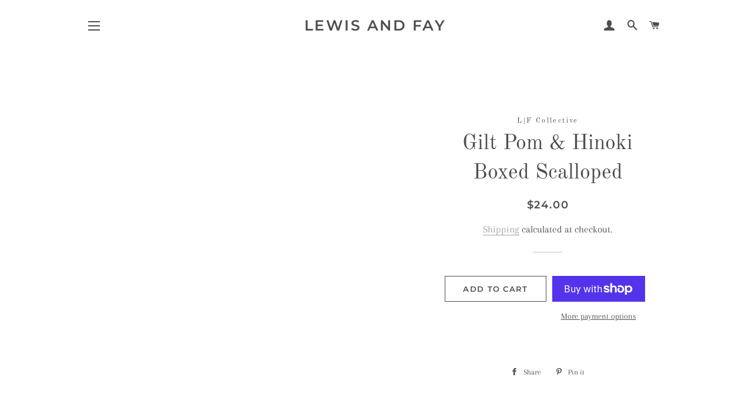

--- FILE ---
content_type: text/plain; charset=utf-8
request_url: https://lewisfay.com/apps/locksmith/ping?
body_size: -463
content:
{"cart":":d0bc6379d7c9","messages":[]}